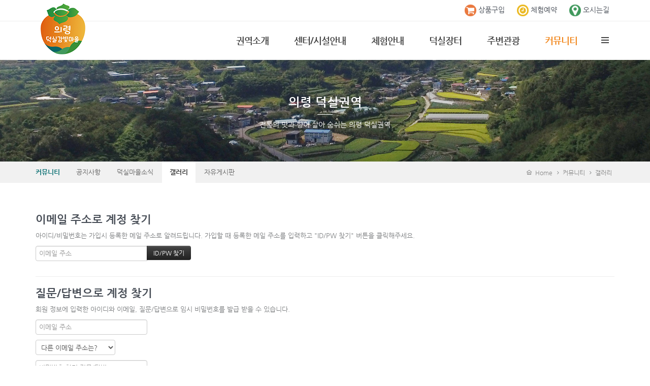

--- FILE ---
content_type: text/html; charset=UTF-8
request_url: http://www.xn--439aw1ltvf27e2vgdkh.com/index.php?mid=m6_3&act=dispMemberFindAccount
body_size: 8087
content:
<!DOCTYPE html>
<html lang="ko">
<head>
<!-- META -->
<meta charset="utf-8">
<meta name="Generator" content="XpressEngine">
<meta http-equiv="X-UA-Compatible" content="IE=edge">
<meta name="robots" content="noindex">
<!-- TITLE -->
<title>갤러리</title>
<!-- CSS -->
<link rel="stylesheet" href="/common/css/xe.min.css?20190806192521" />
<link rel="stylesheet" href="/addons/popup_opener/popup_opener.css?20191122105455" />
<link rel="stylesheet" href="/modules/member/skins/default/css/member.css?20190806192521" />
<link rel="stylesheet" href="/layouts/dsgy_layout/css/bootstrap.min.css?20171217091140" />
<link rel="stylesheet" href="/layouts/dsgy_layout/css/bootstrap.kso.min.css?20171217091140" />
<link rel="stylesheet" href="/layouts/dsgy_layout/css/jquery.mmenu.all.css?20171217091140" />
<link rel="stylesheet" href="/layouts/dsgy_layout/css/animate.css?20171217091139" />
<link rel="stylesheet" href="/layouts/dsgy_layout/css/owl.carousel.css?20171217091140" />
<link rel="stylesheet" href="/layouts/dsgy_layout/css/owl.theme.css?20171217091140" />
<link rel="stylesheet" href="/layouts/dsgy_layout/css/YTPlayer.css?20171217091141" />
<!--[if ie 8]><link rel="stylesheet" href="/layouts/dsgy_layout/css/YTPlayer.ie8.css?20171217091141" />
<![endif]--><link rel="stylesheet" href="/layouts/dsgy_layout/css/font-awesome.min.css?20171217091140" />
<link rel="stylesheet" href="/common/xeicon/xeicon.min.css?20190806192521" />
<link rel="stylesheet" href="/layouts/dsgy_layout/css/kso-layout.css?20190909115621" />
<link rel="stylesheet" href="/layouts/dsgy_layout/css/kso-custom.css?20201028160732" />
<link rel="stylesheet" href="/modules/editor/styles/ckeditor_light/style.css?20190806192522" />
<!-- JS -->
<script>
var current_url = "http://www.덕실감빛마을.com/?mid=m6_3&act=dispMemberFindAccount";
var request_uri = "http://www.덕실감빛마을.com/";
var current_mid = "m6_3";
var waiting_message = "서버에 요청 중입니다. 잠시만 기다려주세요.";
var ssl_actions = new Array();
var default_url = "http://www.xn--439aw1ltvf27e2vgdkh.com/";
</script>
<!--[if lt IE 9]><script src="/common/js/jquery-1.x.min.js?20190806192521"></script>
<![endif]--><!--[if gte IE 9]><!--><script src="/common/js/jquery.min.js?20190806192521"></script>
<!--<![endif]--><script src="/common/js/x.min.js?20190806192521"></script>
<script src="/common/js/xe.min.js?20190806192521"></script>
<script src="/addons/popup_opener/jquery.popup_opener.1.5.4.3.js?20191122105455"></script>
<script src="/modules/member/skins/default/js/member.js?20190806192521"></script>
<script src="/common/js/html5.js?20190806192521"></script>
<script src="/common/js/respond.min.js?20190806192521"></script>
<script src="/layouts/dsgy_layout/js/bootstrap.min.js?20171217091148"></script>
<script src="/layouts/dsgy_layout/js/jquery.wow.min.js?20171217091149"></script>
<script src="/layouts/dsgy_layout/js/jquery.sticky.js?20171217091149"></script>
<script src="/layouts/dsgy_layout/js/owl.carousel.min.js?20171217091149"></script>
<script src="/layouts/dsgy_layout/js/jquery.mmenu.min.all.js?20171217091148"></script>
<script src="/layouts/dsgy_layout/js/jquery.smoothScroll.min.js?20171217091149"></script>
<script src="/layouts/dsgy_layout/js/jquery.mb.YTPlayer.min.js?20171217091148"></script>
<script src="/layouts/dsgy_layout/js/hammer.min.js?20171217091148"></script>
<!--[if ie 8]><script src="/layouts/dsgy_layout/js/jquery.mb.YTPlayer.ie8.js?20171217091148"></script>
<![endif]--><script src="/layouts/dsgy_layout/js/holder.js?20171217091148"></script>
<script src="/layouts/dsgy_layout/js/jquery.kso.js?20171217091148"></script>
<!-- RSS -->
<!-- ICON -->
<link rel="shortcut icon" href="/files/attach/xeicon/favicon.ico" /><link rel="apple-touch-icon" href="/files/attach/xeicon/mobicon.png" />

<link rel="canonical" href="http://www.xn--439aw1ltvf27e2vgdkh.com/index.php?mid=m6_3&act=dispMemberFindAccount" />
<meta property="og:locale" content="ko_KR" />
<meta property="og:type" content="website" />
<meta property="og:url" content="http://www.xn--439aw1ltvf27e2vgdkh.com/index.php?mid=m6_3&act=dispMemberFindAccount" />
<meta property="og:title" content="갤러리" />
<style type="text/css">
.pointColor,.pointHover:hover {color:#f18417!important}
.pointBg {background-color:#f18417}
.btn-point {color:#fff;background-color:#f18417}
#gnb li a:hover,#gnb > li.active > a,#gnb > li.active > ul > li.active > a,#gnb > li:hover > a,
a:hover,.side-nav a:hover,.side-nav a.on,.social-icon a:hover {color:#f18417!important}
.gnbBg.active,.fixed-content .gnbBg.active .gnbBg-top {border-top-color: #f18417}
#gnb > li:hover:after {border-bottom-color: #f18417}
#gnb > li > a {padding-left:25px;padding-right:25px}
#gnb > li > ul > li {padding-left:25px}
.kso-promotion .kso-player {height:400px}
.quick-area .quick-head {background-image:url(http://www.xn--439aw1ltvf27e2vgdkh.com/files/attach/images/467/94c552bf02321b4ece4ab0a5adce5709.jpg)}.kso-player {background-image: url(/./layouts/dsgy_layout/img/loading.gif)}@media (min-width: 1200px) {.container {max-width: 1170px;}}@media (min-width: 992px) { 
.kso-subtop,.sub-header {height:200px}
.kso-subtop {background-image:url(http://www.xn--439aw1ltvf27e2vgdkh.com/files/attach/images/467/acb5c165063ea1b863ce736dbdd7c804.jpg)}}
@media (max-width: 991px) { 
.kso-promotion .kso-player {height:400px}
.kso-subtop {background-image:url(http://www.xn--439aw1ltvf27e2vgdkh.com/files/attach/images/467/9ce277e1ac5d330f944abae285ad574a.jpg)}}
@media (max-width: 767px) { 
.kso-promotion .kso-player {height:250px}
}
@media \0screen {   
	header {background-color: rgb(255,255,255)}
	header .navbar.affix-top {
		filter:progid:DXImageTransform.Microsoft.gradient(startColorstr=#05FFFFFF,endColorstr=#05FFFFFF);
	}
	header .navbar.affix {
		background:rgb();
		-ms-filter: "progid:DXImageTransform.Microsoft.Alpha(Opacity=90)"; /* IE 8 */
		filter: progid:DXImageTransform.Microsoft.Alpha(Opacity=90); /* IE 7 and olders */
		opacity: .9; 
	}
	#login-modal .modal-backdrop {filter:alpha(opacity=100);opacity: 1}
	.btn-trigger.navtoggleon span {background-color: #fff}
	.navtoggleon.btn-trigger span:before {top:-5px}
	.navtoggleon.btn-trigger span:after {top:5px}
	.kso-subtop,.sub-header {height:200px}
	.kso-subtop {background-image:url(http://www.xn--439aw1ltvf27e2vgdkh.com/files/attach/images/467/acb5c165063ea1b863ce736dbdd7c804.jpg)}
}
</style>
<link href='http://fonts.googleapis.com/css?family=Open+Sans:400,600,700' rel='stylesheet' type='text/css' />
<meta name="viewport" content="width=device-width, initial-scale=1, maximum-scale=1">
<meta name="naver-site-verification" content="d85327e5f48bc9bc985c9be4afaee0afc7776d5e"/>
<meta name="description"  content="덕실감빛마을은 경상남도 의령군 의령읍에 있는 아름답고 정겨운 고장입니다." />
<meta property="og:title" content="덕실감빛마을" />
<meta property="og:url" content="http://www.xn--439aw1ltvf27e2vgdkh.com" />
<meta property="og:description" content="덕실감빛마을은 경상남도 의령군 의령읍에 있는 아름답고 정겨운 고장입니다." />
<meta itemprop="image" content="http://www.xn--439aw1ltvf27e2vgdkh.com/main.jpg" />
<meta property="og:image" content="http://www.xn--439aw1ltvf27e2vgdkh.com/main.jpg" /><script>
//<![CDATA[
xe.current_lang = "ko";
xe.cmd_find = "찾기";
xe.cmd_cancel = "취소";
xe.cmd_confirm = "확인";
xe.msg_no_root = "루트는 선택 할 수 없습니다.";
xe.msg_no_shortcut = "바로가기는 선택 할 수 없습니다.";
xe.msg_select_menu = "대상 메뉴 선택";
//]]>
</script>
</head>
<body>
<!-- 
** KSODESIGN LAYOUT 20150901
** http://ksodesign.com/
** 1.0.9
** Copyright 2010~2016 KSODESIGN	 
** Contributing author : KSJade (ksjade@ksodesign.com)
-->


<!--[if (gt ie 8)|(!ie)]><![endif]-->
<!--[if lt IE 8]>
<![endif]-->

		






<div id="kso-wrapper">
	<p class="skip"><a href="#content">메뉴 건너뛰기</a></p>
		<header id="kso-header" class="visible-md visible-lg"><div id="kso-nav">
	
	<div id="topNavi">
		<div class="container visible-md visible-lg">
		<div class="row">
			<div class="col-md-12">
				<div class="topGnb">
					<ul>
						<li><a href="/m4_2"><img src="/layouts/dsgy_layout/include/img/ic1.png" alt="상품구입"> 상품구입</a></li>
						<li><a href="/m3_4"><img src="/layouts/dsgy_layout/include/img/ic2.png" alt="예약하기"> 체험예약</a></li>
						<li><a href="/m1_6"><img src="/layouts/dsgy_layout/include/img/ic3.png" alt="오시는길"> 오시는길</a></li>
					</ul>
				</div>
			</div>
		</div>
		</div>
	</div>
	
	<div class="container visible-md visible-lg">
		<div class="row">
			<div class="col-md-12">
				<div id="nav">	
					<a class="kso-logo pull-left" href="/">
						<img src="/layouts/dsgy_layout/img/logo.png">
					</a>
					<div class="pull-right">
						<ul class="navicon-menu list-inline list-unstyled">				
							<li style="position:relative"><a class="menu-icon btn-trigger" href="#" title="Float Menu"><span></span></a></li>
								
						</ul>
					</div>				
					<ul id="gnb" class="list-unstyled pull-right">		
																					<li class="">
									<a href="/m1_1">권역소개</a>
									<ul class="list-unstyled">
																																	<li class="">
													<a id="dLabel" href="/m1_1"><span class="visible-xs pull-left">-&nbsp;</span> 인사말</a>
												</li>
																																												<li class="">
													<a id="dLabel" href="/m1_2"><span class="visible-xs pull-left">-&nbsp;</span> 마을소개</a>
												</li>
																																												<li class="">
													<a id="dLabel" href="/m1_3"><span class="visible-xs pull-left">-&nbsp;</span> 지역현황</a>
												</li>
																																												<li class="">
													<a id="dLabel" href="/m1_4"><span class="visible-xs pull-left">-&nbsp;</span> 권역사업안내</a>
												</li>
																																												<li class="">
													<a id="dLabel" href="/m1_5"><span class="visible-xs pull-left">-&nbsp;</span> 브랜드소개</a>
												</li>
																																												<li class="">
													<a id="dLabel" href="/m1_6"><span class="visible-xs pull-left">-&nbsp;</span> 찾아오시는길</a>
												</li>
																														</ul>								</li>
																												<li class="">
									<a href="/m2_1">센터/시설안내</a>
									<ul class="list-unstyled">
																																	<li class="">
													<a id="dLabel" href="/m2_1"><span class="visible-xs pull-left">-&nbsp;</span> 전경보기</a>
												</li>
																																												<li class="">
													<a id="dLabel" href="/m2_2"><span class="visible-xs pull-left">-&nbsp;</span> 체험장(세미나실)</a>
												</li>
																																												<li class="">
													<a id="dLabel" href="/m2_3"><span class="visible-xs pull-left">-&nbsp;</span> 찜질방</a>
												</li>
																																												<li class="">
													<a id="dLabel" href="/m2_4"><span class="visible-xs pull-left">-&nbsp;</span> 부대시설</a>
												</li>
																																												<li class="">
													<a id="dLabel" href="/m3_3"><span class="visible-xs pull-left">-&nbsp;</span> 숙박안내 및 예약</a>
												</li>
																																												<li class="">
													<a id="dLabel" href="/m3_3/917"><span class="visible-xs pull-left">-&nbsp;</span> 이용요금표</a>
												</li>
																														</ul>								</li>
																												<li class="">
									<a href="/m3_1">체험안내</a>
									<ul class="list-unstyled">
																																	<li class="">
													<a id="dLabel" href="/m3_2"><span class="visible-xs pull-left">-&nbsp;</span> 체험프로그램</a>
												</li>
																																												<li class="">
													<a id="dLabel" href="/m3_4"><span class="visible-xs pull-left">-&nbsp;</span> 예약하기</a>
												</li>
																														</ul>								</li>
																												<li class="">
									<a href="/m4_1">덕실장터</a>
									<ul class="list-unstyled">
																																	<li class="">
													<a id="dLabel" href="/m4_1"><span class="visible-xs pull-left">-&nbsp;</span> 지역특산물 소개</a>
												</li>
																																												<li class="">
													<a id="dLabel" href="/m4_2"><span class="visible-xs pull-left">-&nbsp;</span> 특산물 구입</a>
												</li>
																														</ul>								</li>
																												<li class="">
									<a href="/m5_1">주변관광</a>
									<ul class="list-unstyled">
																																	<li class="">
													<a id="dLabel" href="/m5_1"><span class="visible-xs pull-left">-&nbsp;</span> 전체보기</a>
												</li>
																																												<li class="">
													<a id="dLabel" href="/m5_1/425"><span class="visible-xs pull-left">-&nbsp;</span> 충익사</a>
												</li>
																																												<li class="">
													<a id="dLabel" href="/m5_1/443"><span class="visible-xs pull-left">-&nbsp;</span> 수암사</a>
												</li>
																																												<li class="">
													<a id="dLabel" href="/m5_1/448"><span class="visible-xs pull-left">-&nbsp;</span> 구름다리</a>
												</li>
																																												<li class="">
													<a id="dLabel" href="/m5_1/678"><span class="visible-xs pull-left">-&nbsp;</span> 의병 박물관</a>
												</li>
																																												<li class="">
													<a id="dLabel" href="/m5_1/682"><span class="visible-xs pull-left">-&nbsp;</span> 곤충 생태학습관</a>
												</li>
																														</ul>								</li>
																												<li class="active">
									<a href="/m6_1">커뮤니티</a>
									<ul class="list-unstyled">
																																	<li class="">
													<a id="dLabel" href="/m6_1"><span class="visible-xs pull-left">-&nbsp;</span> 공지사항</a>
												</li>
																																												<li class="">
													<a id="dLabel" href="/m6_2"><span class="visible-xs pull-left">-&nbsp;</span> 덕실마을소식</a>
												</li>
																																												<li class="active">
													<a id="dLabel" href="/m6_3"><span class="visible-xs pull-left">-&nbsp;</span> 갤러리</a>
												</li>
																																												<li class="">
													<a id="dLabel" href="/m6_4"><span class="visible-xs pull-left">-&nbsp;</span> 자유게시판</a>
												</li>
																														</ul>								</li>
																		</ul>
				</div>
			</div>
		</div>
	</div>
</div>
<div class="gnbBg">
	<div class="gnbBg-top">
		<div class="container"><div class="menu-bg"></div></div>
	</div>
</div>
<ul class="float-menu list-unstyled">
	<h2>&nbsp;</h2>
	<li class="float-link"><h2 class="title">의령 덕실감빛마을</h2></li>
	<li class="float-link profile">
			
		<img src="/layouts/dsgy_layout/img/logo.png" class="img-responsive center-block" style="max-width:88px;" />	</li>
	<li class="float-link summary"></li>
		<li class="float-link kso-member-login">
		<div class="member-title"><span>로그인</span></div>
		<form action="./" method="post" ><input type="hidden" name="error_return_url" value="/index.php?mid=m6_3&amp;act=dispMemberFindAccount" /><input type="hidden" name="mid" value="m6_3" /><input type="hidden" name="vid" value="" /><input type="hidden" name="ruleset" value="@login" />
								
			<input type="hidden" name="act" value="procMemberLogin" />
			<input type="hidden" name="success_return_url" value="/index.php?mid=m6_3&act=dispMemberFindAccount" />
				
			<div style="margin-bottom:5px">
				<!--[if lt IE 9]>
				<span>이메일</span><![endif]-->
				<input type="email" class="form-control" name="user_id" id="uid" value="" placeholder="이메일" required />
			</div>
			<div>
				<!--[if lt IE 9]><span>비밀번호</span><![endif]-->
				<input class="form-control" type="password" name="password" id="upw" value="" placeholder="비밀번호" required />
			</div>
			<div class="checkbox" style="overflow:hidden">
				<label  for="keepid_opt" class="help-inline keep-sign pull-left">
					<input type="checkbox" name="keep_signed" id="keepid_opt" value="Y" onclick="if(this.checked) return confirm('브라우저를 닫더라도 로그인이 계속 유지될 수 있습니다.\n\n로그인 유지 기능을 사용할 경우 다음 접속부터는 로그인할 필요가 없습니다.\n\n단, 게임방, 학교 등 공공장소에서 이용 시 개인정보가 유출될 수 있으니 꼭 로그아웃을 해주세요.');"> 로그인 유지				</label>
				<a href="/index.php?mid=m6_3&amp;act=dispMemberFindAccount" class="pull-right find-account">ID/PW 찾기</a>
			</div>
			<div class="clearfix">
				<a href="/index.php?mid=m6_3&amp;act=dispMemberSignUpForm" class="btn-kso btn-rect btn-signup pull-left" style="width:49%">회원가입</a>
				<button data-toggle="modal" data-target="#kso-modal" class="btn-kso btn-rect pointBg pull-right" style="width:49%">로그인</button>
			</div>
		</form>
	</li>	<!--li class="float-link">
		<div class="btn-select">
		  <button class="btn btn-default dropdown-toggle" type="button" data-toggle="dropdown" aria-expanded="false"><i class="fa fa-globe"></i>&nbsp; Language:한국어 <i class="fa fa-angle-down fa-lg"></i>
		  </button>
		  <ul class="dropdown-menu" role="menu">
                                    		  </ul>
		</div>
	</li-->
	<li class="float-link search-area">
		<form action="http://www.xn--439aw1ltvf27e2vgdkh.com/" method="get" >
			<input type="hidden" name="vid" value="" />
			<input type="hidden" name="mid" value="m6_3" />
			<input type="hidden" name="act" value="IS" />
			<i class="fa fa-search"></i>
			<input type="text" name="is_keyword" value="" class="search-box" placeholder="통합검색" />	
		</form>	
	</li>
	<li class="float-link social-icon">
									</li>
</ul>
</header>
	<header class="visible-sm visible-xs"><div id="xs-header" class="visible-xs visible-sm text-center">
	<a href="#xs-menu" class="xs-bar pull-left"><i class="fa fa-bars fa-lg"></i></a>			
	<a href="index" class="xs-logo" >
				<img src="/layouts/dsgy_layout/img/logo.png">	</a>
		<a class="xs-lang pull-right" data-toggle="modal" data-target="#lang-modal"><i class="fa fa-globe fa-lg fa-lg"></i><span class="hidden">한국어</span></a></div>
<nav id="xs-menu">
	<div>
		<ul>
						<li class="xs-register">
				<a href="/index.php?mid=m6_3&amp;act=dispMemberSignUpForm" class="btn-kso xs-signup"><i class="xi-user-info "></i>&nbsp; 회원가입</a><a href="/index.php?mid=m6_3&amp;act=dispMemberLoginForm" class="btn-kso xs-login"><i class="xi-user-check"></i>&nbsp; 로그인</a>							</li>			<li class="xs-searchbox">
				<form action="http://www.xn--439aw1ltvf27e2vgdkh.com/" method="get"><input type="hidden" name="error_return_url" value="/index.php?mid=m6_3&amp;act=dispMemberFindAccount" />
					<input type="hidden" name="vid" value="" />
					<input type="hidden" name="mid" value="m6_3" />
					<input type="hidden" name="act" value="IS" />
					<input type="text" name="is_keyword" value="" class="xs-search" placeholder="Search..." />	
				</form>	
			</li>
			<li>
				<a href="/m1_1">권역소개</a>
				<ul>
					<li>
						<a href="/m1_1">인사말</a>
											</li><li>
						<a href="/m1_2">마을소개</a>
											</li><li>
						<a href="/m1_3">지역현황</a>
											</li><li>
						<a href="/m1_4">권역사업안내</a>
											</li><li>
						<a href="/m1_5">브랜드소개</a>
											</li><li>
						<a href="/m1_6">찾아오시는길</a>
											</li>				</ul>			</li><li>
				<a href="/m2_1">센터/시설안내</a>
				<ul>
					<li>
						<a href="/m2_1">전경보기</a>
											</li><li>
						<a href="/m2_2">체험장(세미나실)</a>
											</li><li>
						<a href="/m2_3">찜질방</a>
											</li><li>
						<a href="/m2_4">부대시설</a>
											</li><li>
						<a href="/m3_3">숙박안내 및 예약</a>
											</li><li>
						<a href="/m3_3/917">이용요금표</a>
											</li>				</ul>			</li><li>
				<a href="/m3_1">체험안내</a>
				<ul>
					<li>
						<a href="/m3_2">체험프로그램</a>
											</li><li>
						<a href="/m3_4">예약하기</a>
											</li>				</ul>			</li><li>
				<a href="/m4_1">덕실장터</a>
				<ul>
					<li>
						<a href="/m4_1">지역특산물 소개</a>
											</li><li>
						<a href="/m4_2">특산물 구입</a>
											</li>				</ul>			</li><li>
				<a href="/m5_1">주변관광</a>
				<ul>
					<li>
						<a href="/m5_1">전체보기</a>
											</li><li>
						<a href="/m5_1/425">충익사</a>
											</li><li>
						<a href="/m5_1/443">수암사</a>
											</li><li>
						<a href="/m5_1/448">구름다리</a>
											</li><li>
						<a href="/m5_1/678">의병 박물관</a>
											</li><li>
						<a href="/m5_1/682">곤충 생태학습관</a>
											</li>				</ul>			</li><li class="active">
				<a href="/m6_1">커뮤니티</a>
				<ul>
					<li>
						<a href="/m6_1">공지사항</a>
											</li><li>
						<a href="/m6_2">덕실마을소식</a>
											</li><li class="active">
						<a href="/m6_3">갤러리</a>
											</li><li>
						<a href="/m6_4">자유게시판</a>
											</li>				</ul>			</li>		</ul>
	</div>
</nav>
<div class="modal fade" tabindex="-1" role="dialog" aria-labelledby="modalLanguage" aria-hidden="true" id="login-modal">
	<div class="modal-dialog modal-sm">
		<div class="modal-content">
			<div class="modal-header">
				<button type="button" class="close" data-dismiss="modal" aria-label="Close"><span aria-hidden="true">&times;</span></button>
				<h4 class="conceptColor">로그인</h4>
			</div>
			<form action="./" method="post" ><input type="hidden" name="error_return_url" value="/index.php?mid=m6_3&amp;act=dispMemberFindAccount" /><input type="hidden" name="mid" value="m6_3" /><input type="hidden" name="vid" value="" /><input type="hidden" name="ruleset" value="@login" />
				<div class="modal-body">
										
					<input type="hidden" name="act" value="procMemberLogin" />
					<input type="hidden" name="success_return_url" value="/index.php?mid=m6_3&act=dispMemberFindAccount" />
											
					<div class="input-group mBtm10">
						<span class="input-group-addon"><i class="fa fa-envelope-o fa-fw"></i></span>
						<input type="email" class="form-control" name="user_id" id="uid" value="" placeholder="이메일" required />
					</div>
					<div class="input-group">
						<span class="input-group-addon"><i class="fa fa-key fa-fw"></i></span>
						<input class="form-control" type="password" name="password" id="upw" value="" placeholder="비밀번호" required />
					</div><br />
					<div class="checkbox pull-left" style="margin:0;">
						<label  for="keepid_opt" class="help-inline keep-sign">
							<input type="checkbox" name="keep_signed" id="keepid_opt" value="Y" onclick="if(this.checked) return confirm('브라우저를 닫더라도 로그인이 계속 유지될 수 있습니다.\n\n로그인 유지 기능을 사용할 경우 다음 접속부터는 로그인할 필요가 없습니다.\n\n단, 게임방, 학교 등 공공장소에서 이용 시 개인정보가 유출될 수 있으니 꼭 로그아웃을 해주세요.');"> 로그인 유지						</label>
					</div>
					<div class="pull-right">
						<a href="/index.php?mid=m6_3&amp;act=dispMemberFindAccount" class="find-account">ID/PW 찾기</a>
					</div>
					<div class="clearfix"></div>
				</div>
				<div class="modal-footer text-center">
					<a href="/index.php?mid=m6_3&amp;act=dispMemberSignUpForm" class="btn-kso btn-kso-default btn-ragister conceptColor">회원가입</a>
					<input type="submit" class="btn-kso btn-kso-default conceptBgColor" value="로그인" />					
				</div>
			</form>
		</div>
	</div>
</div>
<div class="modal fade" tabindex="-1" role="dialog" aria-labelledby="modalLanguage" aria-hidden="true" id="lang-modal">
	<div class="modal-dialog modal-sm">
		<div class="modal-content">
			<div class="modal-header">
				<button type="button" class="close hidden" data-dismiss="modal" aria-hidden="true">&times;</button>
				<h4 class="modal-title text-center font-openSans">LANGUAGE : 한국어</h4>
			</div>
			<form action="./" method="post"  class="clear"><input type="hidden" name="error_return_url" value="/index.php?mid=m6_3&amp;act=dispMemberFindAccount" /><input type="hidden" name="act" value="dispMemberFindAccount" /><input type="hidden" name="mid" value="m6_3" /><input type="hidden" name="vid" value="" /><input type="hidden" name="ruleset" value="@login" />
				<div class="modal-body">
					<ul class="lang_list list-unstyled" role="menu">
											</ul>
				</div>
			</form>		
			<div class="modal-footer">
				<button type="button" class="btn-kso btn-block" data-dismiss="modal">닫기</button>
			</div>
		</div>
	</div>
</div></header>
	<div id="kso-container">
		<section class="kso-subtop bg-cover">
			<div class="container"><div class="row"><div class="col-sm-12">
				<div class="sub-header">
					<div class="sub-caption text-center">
												<h2 class="h2">의령 덕실권역</h1>						<p>전통의 맛과 향이 살아 숨쉬는 의령 덕실권역</p>					</div>					
				</div>		
			</div></div></div>
		</section>		<article class="kso-contents" id="content">
			<div class="aside-full">    <div class="container">
	<div class="aside-full-menu visible-md-block visible-lg-block">
					<ul class="nav nav-pills pull-left">	
				<li class="second-menu"><a href="/m6_1">커뮤니티</a></li>
				 					 					 				 					 					 				 					 					 				 					 					 				 					 					 				 					 					 						 						 						 <li ><a href="/m6_1"  role="presentation">공지사항</a></li>
						 						 						 <li ><a href="/m6_2"  role="presentation">덕실마을소식</a></li>
						 						 						 <li class="active"><a href="/m6_3"  role="presentation">갤러리</a></li>
						 						 						 <li ><a href="/m6_4"  role="presentation">자유게시판</a></li>
						 					 				 			</ul>			
			<div class="kso-bread-crumb pull-right">
				<a href="http://www.xn--439aw1ltvf27e2vgdkh.com/" class="path-home"><i class="xi-home"></i>&nbsp; Home</a>
									<i class="fa fa-angle-right"></i><a href="/m6_1">커뮤니티</a>
											<i class="fa fa-angle-right"></i><a href="/m6_3">갤러리</a>
																		</div>			
	</div>
	<div class="visible-xs-block visible-sm-block">
		<select class="select-mmenu form-control" onchange="if(this.value) location.href=(this.value);">
			<option value="/m6_1">커뮤니티</option>			 				         		 
				 			 				         		 
				 			 				         		 
				 			 				         		 
				 			 				         		 
				 			 				         		 
				 					 				<option  value="/m6_1">- 공지사항</option>
					 				<option  value="/m6_2">- 덕실마을소식</option>
					 				<option selected value="/m6_3">- 갤러리</option>
					 				<option  value="/m6_4">- 자유게시판</option>
					 				 			   
		</select>
	</div>
</div>
<div class="clearfix visible-xs"></div></div>			<div class="container">
				<div class="row">
					<div class="col-md-12 content-body"><section class="xm">
	<section>
	<h1>이메일 주소로 계정 찾기</h1>
	<p>아이디/비밀번호는 가입시 등록한 메일 주소로 알려드립니다. 가입할 때 등록한 메일 주소를 입력하고 "ID/PW 찾기" 버튼을 클릭해주세요.<br /></p>
		<form action="/index.php?act=procMemberFindAccount" method="get" ><input type="hidden" name="error_return_url" value="/index.php?mid=m6_3&amp;act=dispMemberFindAccount" /><input type="hidden" name="vid" value="" /><input type="hidden" name="ruleset" value="findAccount" />
		<input type="hidden" name="mid" value="m6_3" />
		<input type="hidden" name="act" value="procMemberFindAccount" />
		<input type="hidden" name="document_srl" value="" />
		<input type="hidden" name="page" value="" />
		<input type="hidden" name="xe_validator_id" value="modules/member/skin/default/find_member_account/1" />
		<span class="input-append">
			<input type="email" name="email_address" required placeholder="이메일 주소" title="이메일 주소" /> 
			<input type="submit" class="btn btn-inverse" value="ID/PW 찾기" />
		</span>
	</form>
</section>
<hr>
<section>
	<h1>질문/답변으로 계정 찾기</h1>
	<p>회원 정보에 입력한 아이디와 이메일, 질문/답변으로 임시 비밀번호를 발급 받을 수 있습니다.</p>
		<form action="/index.php?act=procMemberFindAccountByQuestion" method="get" ><input type="hidden" name="error_return_url" value="/index.php?mid=m6_3&amp;act=dispMemberFindAccount" /><input type="hidden" name="vid" value="" /><input type="hidden" name="ruleset" value="@find_member_account_by_question" />
		<input type="hidden" name="module" value="member" />
		<input type="hidden" name="mid" value="m6_3" />
		<input type="hidden" name="document_srl" value="" />	
		<input type="hidden" name="act" value="procMemberFindAccountByQuestion" />
		<input type="hidden" name="success_return_url" value="/index.php?act=dispMemberGetTempPassword" />
		<input type="hidden" name="page" value="" />
		<input type="hidden" name="xe_validator_id" value="modules/member/skin/default/find_member_account/2" />
		<div>
					</div>
		<div>
			<input type="email" name="email_address" required placeholder="이메일 주소" title="이메일 주소" />
		</div>
		<div>
			<select name="find_account_question">
							<option value="1">다른 이메일 주소는?</option>
							<option value="2">나의 보물 1호는?</option>
							<option value="3">나의 출신 초등학교는?</option>
							<option value="4">나의 출신 고향은?</option>
							<option value="5">나의 이상형은?</option>
							<option value="6">어머니 성함은?</option>
							<option value="7">아버지 성함은?</option>
							<option value="8">가장 좋아하는 색깔은?</option>
							<option value="9">가장 좋아하는 음식은?</option>
						</select>
		</div>
		<div>
			<input type="text" name="find_account_answer" value="" required placeholder="비밀번호 찾기 질문/답변" title="비밀번호 찾기 질문/답변" />
		</div>
		<input type="submit" class="btn btn-inverse" value="임시 비밀번호 발급" style="min-width:220px" />
	</form>
</section><hr>
<section>
	<h1>인증메일 재발송</h1>
	<p>인증 메일을 받지 못한 경우 다시 받을 수 있습니다.</p>
		<form  action="/index.php?act=procMemberResendAuthMail" method="post"><input type="hidden" name="error_return_url" value="/index.php?mid=m6_3&amp;act=dispMemberFindAccount" /><input type="hidden" name="mid" value="m6_3" /><input type="hidden" name="vid" value="" /><input type="hidden" name="ruleset" value="resendAuthMail" />
		<input type="hidden" name="module" value="member" />
		<input type="hidden" name="act" value="procMemberResendAuthMail" />
		<input type="hidden" name="success_return_url" value="/index.php?mid=m6_3&amp;act=dispMemberFindAccount" />
		<input type="hidden" name="xe_validator_id" value="modules/member/skin/default/find_member_account/3" />
		<span class="input-append">
			<input type="email" id="email_address" name="email_address" value="" required placeholder="이메일 주소" title="이메일 주소" />
			<input type="submit" value="인증메일 재발송" class="btn btn-inverse" />
		</span>
	</form>
</section>
</section>
</div>
									</div>
			</div>
		</article>			</div>
	<div class="kso-footer-menu">
		<div class="container">
			<div class="row">
				<div class="col-md-12">
										<ul class="fnb list-unstyled">												<li class="fnb_0"><a href="/m7_1"  class="pointHover">개인정보취급방침</a></li>
																		<li class="fnb_2"><a href="/m7_2"  class="pointHover">이용약관</a></li>
																		<li class="fnb_4"><a href="/m7_3"  class="pointHover">이메일무단수집거부</a></li>
																	</ul>
									</div>
			</div>
		</div>
	</div>	
	<footer class="kso-footer">
		<div class="kso-footer-info">
			<div class="container">
				<div class="row">
					<div class="col-md-12 sm-mbtm30">
						<div class="footer-info">
							<h4 class="h4">덕실감빛마을</h4>							<p>주소 : 경남 의령군 의령읍 중리로 18 | 전화 : 055-573-3888 | 팩스 : 055-573-3889 | 이메일 : daebong3888@naver.com
							<br />
							상호 : 덕실감빛마을 영농조합법인 | 등록번호 : 608-86-08950 | 대표자 : 주이돈</p>
						</div>
					</div>
				</div>
			</div>
		</div>
		<div class="kso-enigma">© k2s0o1d5e0s8i1g5n. ALL RIGHTS RESERVED.</div></div>
	</footer>	<a href="#" class="scroll-top"><i class="fa fa-arrow-up hidden-xs"></i> <span class="visible-xs">SCROLL TOP</span></a>
</div>
<script type="text/javascript">
// <![CDATA[
	jQuery(function($){
		$(document).ready(function(){		
			jQuery("#gnb,.gnbBg").mouseenter(function(e){		
				jQuery("#gnb").stop().animate({height:230+76},300);
				jQuery(".gnbBg").stop().animate({height:230},300);
			})
			$("#kso-header").sticky({ topSpacing: 0 });			$('nav#xs-menu').mmenu({
				"slidingSubmenus": false,
				"navbar" 		: false,
				"extensions": ["effect-slide-menu","pageshadow","theme-dark"],
				   "navbars": [{"position": "bottom","content": [
							"<a href=''><i class=' fa-lg'></i></a>",
							"<a href=''><i class=' fa-lg'></i></a>",
							"<a href=''><i class=' fa-lg'></i></a>",
							"<a href=''><i class=' fa-lg'></i></a>"
						 ]}]
			});// xs-menu
			$('#tab-element a:first').tab('show'); 
		});
    });
	// ]]>
</script>
<!--[if (gt ie 8)|(!ie)]><![endif]-->
<script type="text/javascript">//<![CDATA[
var msg_popup_do_not_display = '%d일 동안 다시보지 않기';
jQuery(function(){
});
//]]></script>
<!-- ETC -->
<div class="wfsr"></div>
<script src="/addons/autolink/autolink.js?20190806192521"></script><script src="/files/cache/js_filter_compiled/0e7d258b23acc0418c311dfc4e4b8eca.ko.compiled.js?20190808124701"></script><script src="/files/cache/ruleset/bc9ed2ae4d9f36ee25646c24ac425f26.ko.js?20190808124701"></script><script src="/files/cache/ruleset/15e5ce5c3c7dbd55f3377e4bd9fe6568.ko.js?20190321233541"></script><script src="/files/cache/ruleset/3cfac152facb5f82c2570402eee478b4.ko.js?20190808124701"></script><script src="/files/cache/ruleset/7149d67bd9a9bcb6d51217dd1128c983.ko.js?20190313082035"></script></body>
</html>


--- FILE ---
content_type: text/css
request_url: http://www.xn--439aw1ltvf27e2vgdkh.com/addons/popup_opener/popup_opener.css?20191122105455
body_size: 568
content:
@charset "utf-8";

/* xe_popup_border */
.xe_popup_border{
    z-index: 999998;
    display: block;
    border: 2px solid #cecece;
    background-color: #ffffff;
    margin: 0;
    padding: 0;
}
.xe_popup_border .popupbody{
    position: relative;
    cursor: hand;
    overflow: hidden;
    width: auto;
    margin: 0;
    padding: 0;
}
.xe_popup_border .popupcloser{
    position: relative;
    cursor: move;
    overflow: hidden;
    width: auto;
    margin: 0;
    padding:8px 35px 8px 5px;
    background-color: #000000;
}
.xe_popup_border .popupcloser input{
    cursor: pointer;
    width: 12px;
    height: 12px;
    margin: 0;
    padding: 0;
    border: 0;
    vertical-align: middle;
}
.xe_popup_border .popupcloser span{
    color: #ffffff;
	padding-left:5px;
}
.xe_popup_border .popupcloser button{
    position: absolute;
	display: block;
    cursor: pointer;
    border: 0;
	top: 7px;
    right: 5px;
    width: 17px;
    height: 17px;
    margin: 0;
    padding: 0;
    background: url('./addons/popup_opener/close.png') no-repeat;
}

/* xe_popup_borderless */
.xe_popup_borderless{
    z-index: 999999;
    display: block;
    border: none;
    background-color: transparent;
    margin: 0;
    padding: 0;
}
.xe_popup_borderless .popupbody{
    position: relative;
    cursor: hand;
    overflow: hidden;
    width: auto;
    margin: 0;
    padding: 0;
	background-color: transparent;
}
.xe_popup_borderless .popupcloser{
    cursor: move;
    overflow: hidden;
    width: auto;
    margin: 0;
    padding:5px 20px 0 0;
    background-color: transparent;
	text-align: right;
}
.xe_popup_borderless .popupcloser input{
    cursor: pointer;
    width: 12px;
    height: 12px;
    margin: 0;
    padding: 0;
    border: 0;
    vertical-align: middle;
}
.xe_popup_borderless .popupcloser span{
    color: #000;
	font-family: Tahoma,Geneva,sans-serif;
	font-size: 12px;
	padding-left:5px;
}
.xe_popup_borderless .popupcloser button{
    position: absolute;
	display: block;
    cursor: pointer;
    border: 0;
	top: 0;
    right: 0;
    width: 17px;
    height: 17px;
    margin: 0;
    padding: 0;
    background: url('./addons/popup_opener/close.png') no-repeat;
}

--- FILE ---
content_type: text/css
request_url: http://www.xn--439aw1ltvf27e2vgdkh.com/layouts/dsgy_layout/css/kso-layout.css?20190909115621
body_size: 2431
content:
@charset "utf-8";
/*
** Default 
****************************************/
::-moz-selection {background: #44B39E;color: white}
::selection {background: #44B39E;color: white}

body,#kso-container {background-color: #fff;background-attachment: fixed;}
/* header
****************************************/
header {
	position:absolute;top:0;left:0;width: 100% !important;
	-webkit-box-shadow: 0 0 10px rgba(0,0,0,0.1);
    -moz-box-shadow: 0 0 10px rgba(0,0,0,0.1);
    box-shadow: 0 0 10px rgba(0,0,0,0.1);}
.fixed-content header {box-shadow: none;}
.fixed-content .kso-sticky #kso-nav {
	margin-left: auto;margin-right: auto;
	-webkit-box-shadow: 0 0 10px rgba(0,0,0,0.1);
    -moz-box-shadow: 0 0 10px rgba(0,0,0,0.1);
    box-shadow: 0 0 10px rgba(0,0,0,0.1);
}
.fixed-content .kso-promotion {margin-left:-30px;margin-right:-30px;}
.fixed-content .gnbBg {margin-left: auto;margin-right: auto}
.kso-sticky header {z-index: 102}
#kso-nav,#xs-header {background-color: rgb(255,255,255)}
#xs-header .xs-logo img {padding:6px 0;max-height:62px}
#xs-header .xs-bar, #xs-header .xs-lang, #xs-header .xs-home {color:#444}

#nav{position: relative;height:76px}
/**/#nav a.kso-logo {position:absolute; left:10px; top:-35px;}
/**/#nav a.kso-logo img {max-height: 100px}#gnb {margin-bottom:0;height:100%;overflow: hidden}
#gnb > li{display:block;position: relative;float: left}
#gnb > li > a{display: block;padding-top:20px;padding-bottom:20px;line-height: 36px;text-align: center;letter-spacing: -1px}
#gnb > li > ul{position:absolute;padding: 20px 0 0 0;margin-left:-1px;width: 100%;height: 100%;border-left:0px solid #eee;border-right:0px solid #eee;z-index: 99}
#gnb > li > ul > li {padding-bottom: 8px}
#gnb > li > ul > li a {display:block;min-width:100px;font-size: 15px;letter-spacing: -1px;color: #666;white-space: nowrap}
#gnb > li:hover:after {content:'';display: block;position: absolute;left:50%;bottom:0;margin-left:-8px;border-left:8px solid transparent;border-right:8px solid transparent;border-bottom:8px solid;}
/**/.gnbBg {position:absolute;left:0;top:118px;width:100%;height: 0}
.gnbBg.active {border-top:2px solid #eee}

.gnbBg .menu-bg {display: none;}
.gnbBg.active .menu-bg {display: block;}

.fixed-content .gnbBg.active {border:none}
.fixed-content .gnbBg.active .gnbBg-top{margin-left:auto;margin-right:auto;border-top:2px solid #eee}
.kso-sticky .navicon-menu,
.navicon-menu {margin: 24px 10px 28px 20px}
.navicon-menu a,.navicon-menu a:hover{color: #444}
.btn-trigger span,.btn-trigger span:before,.btn-trigger span:after {background-color: #444}

#login-modal .modal-dialog {margin-top:100px}
#login-modal .modal-content {border:0;border-radius:0;box-shadow:none}
#login-modal .modal-backdrop {background:#fff}
#login-modal .modal-backdrop.in {opacity:1}

/* promotion
****************************************/
.kso-promotion {background-position: center}
.kso-player {
	background-color: #121212;
	background-image: url(../img/loading.gif);
	background-repeat: no-repeat;
	background-position: center center
}

/* section
****************************************/
.quick-area {padding:0;background-color: #ecf0f2}
.quick-area:before,.quick-area:after {display: table;content: ''}
.quick-area:after {clear: both}
.quick-area .quick-head {display:table;position:relative;padding: 20px;margin-left:-15px;width:100%;height:122px;color:#fff;background-color: #5b82b2;background-image: url(../img/customer.jpg);background-size: cover}
.quick-area .quick-head .table-cell {display:table-cell;vertical-align: middle}
.quick-area .quick-head h4 {color: #fff}
/**/.mico-bg a.mico-btn { background:url("../img/cirwhite.png") 50% 50% no-repeat; display:block;padding:25px 0;text-align:center;color: #5C717B;min-height: 110px;}
.mico-btn {display: block;padding-top:25px;padding-bottom:25px;text-align: center;}

#kso-owl.owl-theme .owl-controls {position: absolute;right:10px;top:10px;margin:0;}
#kso-owl.owl-theme .owl-controls .owl-page span {margin:0 3px;width:10px;height:10px;}

.kso-slogan .block {position: relative;padding-left:60px;}
.kso-slogan .block i {position: absolute;left: 0;top: 0}
.kso-slogan .block p {font-size: 15px}
.kso-posting .post-block {padding:20px;min-height:247px;border:1px solid #eee;}
.kso-posting .head-img1,.kso-posting .head-img2 {position: absolute;width:176px;height:247px;background-size: cover}
.kso-posting .head-img1 {background-image: url(../img/posting-img1.jpg)}
.kso-posting .head-img2 {background-image: url(../img/posting-img2.jpg)}

.kso-info img {margin-bottom: 20px; border:1px solid #ddd;}
.kso-info .h5 {margin-bottom: 20px}
.kso-info p {margin-bottom: 0;line-height: 24px}
.kso-info .line-middle span {background-color: #fff}
.kso-info .tab-container {min-height: 150px;border:1px solid #ddd}
.kso-info .nav-tabs > li > a{font-size:14px;color:#666;border:0;border-left:1px solid #ddd;;border-bottom:1px solid #ddd;background-color:#f8f8f8;border-radius:0}
.kso-info .nav-tabs.nav-justified>.active>a, 
.kso-info .nav-tabs.nav-justified>.active>a:hover, 
.kso-info .nav-tabs.nav-justified>.active>a:focus {background-color:#fff;border-top:0;border-right:0;border-bottom:1px solid #fff;}
.kso-info .nav-tabs.nav-justified> li:first-child > a,
.kso-info .nav-tabs.nav-justified> li:first-child > a:hover{border-left:0;}
.kso-info .tab-content {padding:15px}

/* sub */
.kso-subtop {background-image: url(../img/subtop.jpg)}
.kso-subtop .sub-header .sub-caption h2 {position: relative;margin-bottom: 20px}
.kso-subtop .sub-header .sub-caption h2:after {content: '';display: block;position: absolute;left:50%;bottom: -12px;margin-left:-15px;width:30px;height:1px;background-color: #fff}

.kso-contents {padding-top: 40px}
.kso-contents .content-body,.kso-contents .aside {padding-top: 40px;padding-bottom: 40px}
.kso-contents .col-md-3 .aside {padding-left: 15px}
.kso-contents .col-md-3.col-md-pull-9 .aside {padding-right: 15px}
.kso-contents .col-md-push-3 {padding-left:30px;border-left: 1px solid #eee}
.kso-contents .col-md-9.col-md-push-3 {padding-right: 15px;border-right: 0}
.kso-contents .col-md-9 {padding-right:30px;border-right: 1px solid #eee}
.side-nav .list-group-item {margin-bottom:0;padding-left:0;border:0;border-bottom:1px solid #f2f2f2}
.fixed-content .kso-subtop .row,
.fixed-content .kso-subtop div[class^="col-"],
.fixed-content .kso-contents .row,
.fixed-content .kso-contents div[class^="col-"] {margin-left:0;margin-right:0;padding-left:0;padding-right:0}
.fixed-content .kso-contents .col-md-push-3 {padding-left:30px}
.fixed-content .kso-contents .col-md-9 {padding-right:30px}

/* footer */
.kso-footer-menu {padding-top: 10px;padding-bottom: 10px;background-color:#fff;border-top: 1px solid #eee}
.kso-footer-menu .fnb li:first-child {padding-left:0;}
.kso-footer-menu .fnb li:before {top:3px;}
.kso-footer-info .footer-info .h4 {position: relative;margin-bottom: 20px}
.kso-footer-info .footer-info .h4:after {content: '';display: block;position:absolute;bottom:-10px;width: 30px;height: 1px;background-color: #AFAFAF}
.kso-footer-info .footer-info p {margin-bottom:0;font-size: 15px;line-height: 22px}
.kso-footer-info .social-area {text-align: right}
.kso-footer-info .social-area .list-inline>li.social-icon{padding-right:0;padding-left:0;font-size:14px}

.fixed-content .kso-footer-menu,.fixed-content .kso-footer,
.fixed-content .kso-slogan {margin-left: -30px;margin-right: -30px}	

/* ETC
****************************************/




/* mediaQuery
****************************************/
@media (min-width: 768px) {

}
@media (min-width: 991px) {
	.fixed-content .kso-sticky #kso-nav,.fixed-content .gnbBg.active .gnbBg-top {width:1000px}
	.fixed-content .kso-contents .col-md-push-3 {padding-left:30px !important}
	.fixed-content .kso-contents .col-md-9 {padding-right:30px !important}
}
@media (min-width: 1200px) {
	.fixed-content .kso-sticky #kso-nav,.fixed-content .gnbBg.active .gnbBg-top {width:1200px}
}
@media (max-width: 991px) {
	#kso-container {padding-top: 62px}	
	.kso-footer-menu .fnb {text-align: center}
	.kso-subtop,.sub-header {height:200px}
	.kso-contents .col-md-9 {padding-right:15px;border:0}
	.kso-contents .col-md-push-3 {padding-left:15px;border:0}
}
@media (max-width: 767px) { 
	.fixed-content {padding-left: 15px;padding-right: 15px}
	.fixed-content .kso-promotion,.fixed-content .kso-quick,
	.fixed-content .kso-footer-menu,.fixed-content .kso-footer,
	.fixed-content .kso-slogan {margin-left: -15px;margin-right: -15px}	
	.kso-quick {padding-top: 0 !important}
	.mico-bg {border-right:1px solid rgba(0,0,0,0.1)}
	.mico-bg.bottom {border-bottom:1px solid rgba(0,0,0,0.1)}
	.mico-bg.right {border-right:0}

	.kso-info .nav-tabs > li > a {border-left: 0}
	.kso-info .nav-tabs.nav-justified>.active>a, 
	.kso-info .nav-tabs.nav-justified>.active>a:hover, 
	.kso-info .nav-tabs.nav-justified>.active>a:focus {border-bottom: 1px solid #ddd;border-left:0;}
	.kso-info .nav-tabs.nav-justified>li>a {margin-bottom: 1px}

	.kso-footer .social-area ul,.footer-img {text-align:center}
	.footer-img ul{float:none!important}
}
/* Landscape phones and down */
@media (max-width: 480px) { 	
	.mico-bg a.mico-btn>.fa-3x {font-size: 2em;}
	.footer-img img {max-width:150px}
}


--- FILE ---
content_type: text/css
request_url: http://www.xn--439aw1ltvf27e2vgdkh.com/layouts/dsgy_layout/css/kso-custom.css?20201028160732
body_size: 1971
content:
@charset "utf-8";
/*--------User Custom CSS---------------------------------*/

.b200 { font-weight:200 !important; }
.b300 { font-weight:300 !important; }
.b400 { font-weight:400 !important; }
.b500 { font-weight:500 !important; }
.b600 { font-weight:600 !important; }
.b700 { font-weight:700 !important; }
.aLeft { text-align:left; }
.aCenter { text-align:center; }
.aRight { text-align:right; }
.mgr0 { margin-right:0 !important; }
.pd0 { padding:0 !important; }
.br0 { border-right:0 !important; }
.pd5 { padding:5px; !important; }
.pd10 { padding:10px; !important; }
.pd15 { padding:15px; !important; }
.mgt20 { margin-top:20px !important; }
.f18 { font-size:18px !important; }
.cText { color:#f18417!important; }

img.alignright { float:right; padding:5px; margin: 0 0 2px 8px; display: inline; }
img.alignleft { float:left; padding:5px; margin: 0 8px 2px 0; display: inline; }
img.aligncenter { display: block; margin-left: auto; margin-right: auto; }
img.frame { padding:5px; border:1px solid #ddd; }

.mainLinkArea { position:absolute; top:0; left:0; width:100%; height:100%; z-index:100; }
.mainLinkArea:hover { background:#333; opacity:0.05; filter:alpha(opacity=5); z-index:50; }
.mainLinkArea.noHover:hover { opacity:0; filter:alpha(opacity=0); }
.mainLinkArea-up { height:50%; }

.aside h3 { font-size:20px; }
.aside .side-nav { font-size:15px; }

/*메인 메뉴 폰트 스타일링
------------------------------------*/
header #gnb > li > a {
	text-transform:uppercase;
	font-size: 18px;   /* 폰트사이즈 */
	font-weight:600;
	color:#444;  /* 폰트컬러 */
}
header .navbar {border-bottom:1px solid rgba(255,255,255,0.2)} /* 탑 메뉴 하단 라인 */
header .navbar .dropdown-menu {background-color:#292c31} /* 2차 메뉴 배경 */

/* 우측 판넬 */
ul.float-menu,ul.float-menu .member-title span {background-color: #2d3545} /* 판넬 배경 */
ul.float-menu .btn-signup {background-color:#44607b}

.kso-promotion {background-color: #f2f2f2} /* 프로모션 배경 컬러 */

/* 섹션 상하 여백
------------------------------------*/
.kso-section {padding-top:30px;padding-bottom:0;margin-bottom: 30px} /* 각 섹션 기본 */
.kso-quick {padding-top: 30px;padding-bottom:0px;} /* 1) 퀵메뉴 섹션 */
.kso-latest {padding-top:30px;padding-bottom:0px} /* 2) 최신글 섹션 */
.kso-slogan {padding-top:30px;padding-bottom:20px} /* 3) 슬로건 섹션 */
.kso-posting {padding-top:30px;padding-bottom:0px} /* 4) 포스팅 섹션 */
.kso-info {padding-top:30px;padding-bottom:0px;margin-bottom:0;}  /* 5) 인포&소셜 섹션 */
.kso-footer-info {padding-top:50px;padding-bottom:50px} /* 6) 하단 섹션 */

/* 
------------------------------------*/
.kso-slogan {background-color: #f8f8f8;border-top:1px solid #f2f2f2;border-bottom:1px solid #f2f2f2} /* 슬러건 섹션 스타일 */
.document_popup_menu { display:none !important; }

/* 서브
------------------------------------*/
.kso-subtop .sub-header .sub-caption {color: #fff} /* 서브 탑 폰트 컬러 */
.kso-subtop .sub-header .sub-caption h2 {font-size:24px;color:#fff} /* 서브 탑 타이틀 폰트 */

/* 하단
------------------------------------*/
.kso-footer {background-color:#eaeaea;} /* 푸터 배경 컬러 */
.kso-footer .h4 {font-size:18px;color:#474d56} /* 타이틀 폰트 */
.kso-footer p {font-size:15px;color:#7e8082} /* 내용 폰트 */

/* 박스스킨 알보드 대응 */
.fixed-content .kso-contents #responBoard .row {margin-left:-15px;margin-right:-15px}
.fixed-content .kso-contents #responBoard div[class^="col-"] {padding-left:15px;padding-right:15px}


/* 탑네비 */
#topNavi { width:100%; height:42px; border-bottom:1px solid #eee; }
.topGnb { text-align:right; margin-top:7px; }
.topGnb ul li { display:inline; padding:0 10px; line-height:23px; vertical-align:middle; }


/*sub*/
.kso-article {margin-bottom:40px;}
.kso-article.title { border-bottom:1px solid #ddd; }
.kso-article h2 small {display:inline-block;line-height: 1.6}
.kso-article .column-title {position:relative;margin-bottom:15px;margin-top:0;font-size:24px;font-weight:600;background-color:#fff;overflow: hidden}
.kso-article .article-line {width:50px;height:1px;margin:20px 0;background-color: #ccc}

@media (max-width: 480px) { 
	.kso-article .column-title:after {bottom:-10px;font-size:42px}
}

.kso-subtop .sub-header .sub-caption { top: 35%; }
p.content, div.content { font-size:16px; line-height:1.8; color:#777; }
.bk { color:#222; }
.aside-full { background:#f1f1f1; }
.nav-pills>li.second-menu>a, .nav-pills>li.second-menu>a:hover { color:#056d70 !important; }
.nav-pills>li.active>a { font-weight:600; color:#333; }
.side-nav a.on { font-weight:600; }


/*Table*/
ul.core { list-style:none; margin:0; padding:0 !important; border-top:2px solid #333; border-bottom:2px solid #ddd; }
ul.core > li { position:relative; padding:15px 5px; border-bottom:1px dashed #ddd; }
ul.core > li:last-child { border-bottom:0; }
ul.core > li > p { margin:0; padding:0; }
ul.core > li > p > span { color:#333; margin-right:15px; font-weight:600; }

.alTable { border-top:2px solid #333; width:100%; border-bottom:2px solid #ddd; font-size:16px; line-height:1.8; color:#777; }
.alTable tr th, .alTable tr td { text-align:center; }
.alTable tr th { font-weight:600; color:#333; border-bottom:1px solid #ddd; padding:10px; background:#f1f1f1; }
.alTable tr td { border-bottom:1px dashed #ddd; padding:10px; }
.alTable tr td.title { font-weight:600; color:#666; }

.root_daum_roughmap { width:100% !important; }

h4.h5.line-deco > span { font-size:18px; }
.xs-lang { display:none !important; }